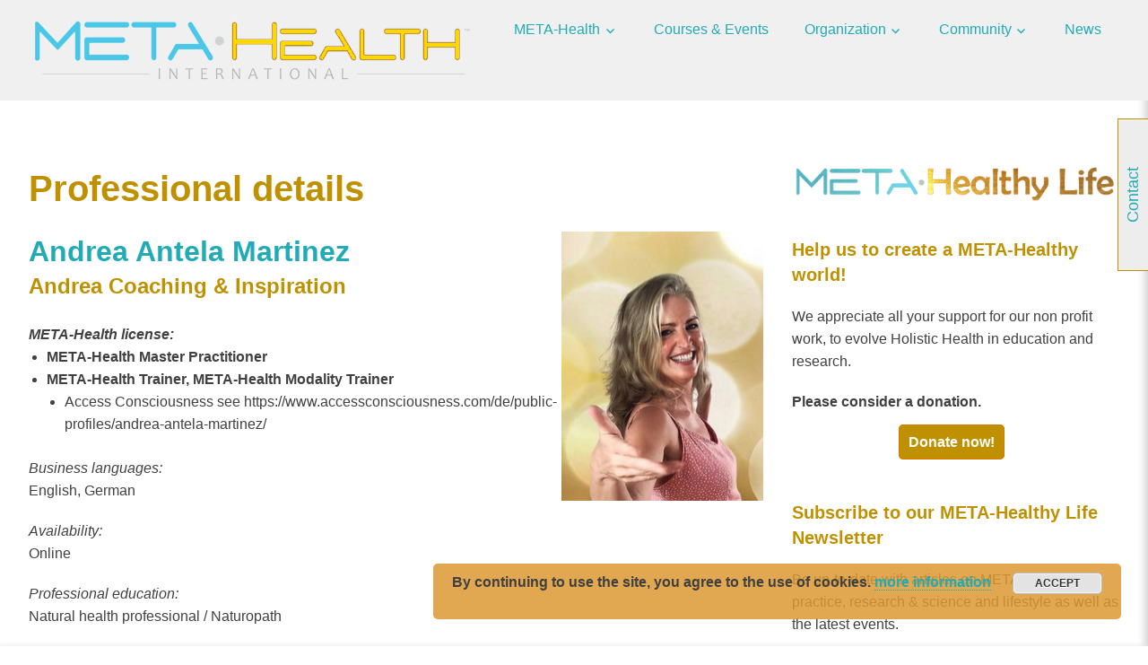

--- FILE ---
content_type: text/html; charset=UTF-8
request_url: https://www.meta-health.info/professionals/andrea-antela/
body_size: 17643
content:
<!DOCTYPE html>
<html lang="en-GB">

<head>
<meta charset="UTF-8">
<meta name="viewport" content="width=device-width, initial-scale=1">
<link rel="profile" href="http://gmpg.org/xfn/11">
<link rel="pingback" href="https://www.meta-health.info/xmlrpc.php">
<link rel="me" href="https://mastodon.social/@metahealth">

<title>Professional details - META-Health</title>

<!-- The SEO Framework by Sybre Waaijer -->
<meta name="robots" content="max-snippet:-1,max-image-preview:large,max-video-preview:-1" />
<link rel="canonical" href="https://www.meta-health.info/meta-health/professional-details/" />
<meta property="og:type" content="website" />
<meta property="og:locale" content="en_GB" />
<meta property="og:site_name" content="META-Health" />
<meta property="og:title" content="Professional details" />
<meta property="og:url" content="https://www.meta-health.info/meta-health/professional-details/" />
<meta property="og:image" content="https://www.meta-health.info/wp-content/uploads/2019/03/MHI_Logo_goldgelb_trans_500x80.png" />
<meta property="og:image:width" content="500" />
<meta property="og:image:height" content="80" />
<meta name="twitter:card" content="summary_large_image" />
<meta name="twitter:title" content="Professional details" />
<meta name="twitter:image" content="https://www.meta-health.info/wp-content/uploads/2019/03/MHI_Logo_goldgelb_trans_500x80.png" />
<script type="application/ld+json">{"@context":"https://schema.org","@graph":[{"@type":"WebSite","@id":"https://www.meta-health.info/#/schema/WebSite","url":"https://www.meta-health.info/","name":"META-Health","inLanguage":"en-GB","potentialAction":{"@type":"SearchAction","target":{"@type":"EntryPoint","urlTemplate":"https://www.meta-health.info/search/{search_term_string}/"},"query-input":"required name=search_term_string"},"publisher":{"@type":"Organization","@id":"https://www.meta-health.info/#/schema/Organization","name":"META-Health","url":"https://www.meta-health.info/","logo":{"@type":"ImageObject","url":"https://www.meta-health.info/wp-content/uploads/2019/03/MHI_Logo_goldgelb_trans_500x80.png","contentUrl":"https://www.meta-health.info/wp-content/uploads/2019/03/MHI_Logo_goldgelb_trans_500x80.png","width":500,"height":80}}},{"@type":"WebPage","@id":"https://www.meta-health.info/meta-health/professional-details/","url":"https://www.meta-health.info/meta-health/professional-details/","name":"Professional details - META-Health","inLanguage":"en-GB","isPartOf":{"@id":"https://www.meta-health.info/#/schema/WebSite"},"breadcrumb":{"@type":"BreadcrumbList","@id":"https://www.meta-health.info/#/schema/BreadcrumbList","itemListElement":[{"@type":"ListItem","position":1,"item":"https://www.meta-health.info/","name":"META-Health"},{"@type":"ListItem","position":2,"item":"https://www.meta-health.info/meta-health/","name":"META-Health"},{"@type":"ListItem","position":3,"name":"Professional details"}]},"potentialAction":{"@type":"ReadAction","target":"https://www.meta-health.info/meta-health/professional-details/"}}]}</script>
<!-- / The SEO Framework by Sybre Waaijer | 12.04ms meta | 3.27ms boot -->

<link rel='dns-prefetch' href='//static.addtoany.com' />
<link rel='dns-prefetch' href='//script.metricode.com' />
<link rel='dns-prefetch' href='//cdnjs.cloudflare.com' />
<link rel="alternate" type="application/rss+xml" title="META-Health &raquo; Feed" href="https://www.meta-health.info/feed/" />
<link rel="alternate" type="application/rss+xml" title="META-Health &raquo; Comments Feed" href="https://www.meta-health.info/comments/feed/" />
<link rel="alternate" title="oEmbed (JSON)" type="application/json+oembed" href="https://www.meta-health.info/wp-json/oembed/1.0/embed?url=https%3A%2F%2Fwww.meta-health.info%2Fmeta-health%2Fprofessional-details%2F" />
<link rel="alternate" title="oEmbed (XML)" type="text/xml+oembed" href="https://www.meta-health.info/wp-json/oembed/1.0/embed?url=https%3A%2F%2Fwww.meta-health.info%2Fmeta-health%2Fprofessional-details%2F&#038;format=xml" />
<style id='wp-img-auto-sizes-contain-inline-css' type='text/css'>
img:is([sizes=auto i],[sizes^="auto," i]){contain-intrinsic-size:3000px 1500px}
/*# sourceURL=wp-img-auto-sizes-contain-inline-css */
</style>
<!-- <link rel='stylesheet' id='gridbox-custom-fonts-css' href='https://www.meta-health.info/wp-content/themes/gridbox/assets/css/custom-fonts.css?ver=20180413' type='text/css' media='all' /> -->
<link rel="stylesheet" type="text/css" href="//www.meta-health.info/wp-content/cache/wpfc-minified/d3mi6qah/6knjz.css" media="all"/>
<style id='wp-emoji-styles-inline-css' type='text/css'>

	img.wp-smiley, img.emoji {
		display: inline !important;
		border: none !important;
		box-shadow: none !important;
		height: 1em !important;
		width: 1em !important;
		margin: 0 0.07em !important;
		vertical-align: -0.1em !important;
		background: none !important;
		padding: 0 !important;
	}
/*# sourceURL=wp-emoji-styles-inline-css */
</style>
<style id='wp-block-library-inline-css' type='text/css'>
:root{--wp-block-synced-color:#7a00df;--wp-block-synced-color--rgb:122,0,223;--wp-bound-block-color:var(--wp-block-synced-color);--wp-editor-canvas-background:#ddd;--wp-admin-theme-color:#007cba;--wp-admin-theme-color--rgb:0,124,186;--wp-admin-theme-color-darker-10:#006ba1;--wp-admin-theme-color-darker-10--rgb:0,107,160.5;--wp-admin-theme-color-darker-20:#005a87;--wp-admin-theme-color-darker-20--rgb:0,90,135;--wp-admin-border-width-focus:2px}@media (min-resolution:192dpi){:root{--wp-admin-border-width-focus:1.5px}}.wp-element-button{cursor:pointer}:root .has-very-light-gray-background-color{background-color:#eee}:root .has-very-dark-gray-background-color{background-color:#313131}:root .has-very-light-gray-color{color:#eee}:root .has-very-dark-gray-color{color:#313131}:root .has-vivid-green-cyan-to-vivid-cyan-blue-gradient-background{background:linear-gradient(135deg,#00d084,#0693e3)}:root .has-purple-crush-gradient-background{background:linear-gradient(135deg,#34e2e4,#4721fb 50%,#ab1dfe)}:root .has-hazy-dawn-gradient-background{background:linear-gradient(135deg,#faaca8,#dad0ec)}:root .has-subdued-olive-gradient-background{background:linear-gradient(135deg,#fafae1,#67a671)}:root .has-atomic-cream-gradient-background{background:linear-gradient(135deg,#fdd79a,#004a59)}:root .has-nightshade-gradient-background{background:linear-gradient(135deg,#330968,#31cdcf)}:root .has-midnight-gradient-background{background:linear-gradient(135deg,#020381,#2874fc)}:root{--wp--preset--font-size--normal:16px;--wp--preset--font-size--huge:42px}.has-regular-font-size{font-size:1em}.has-larger-font-size{font-size:2.625em}.has-normal-font-size{font-size:var(--wp--preset--font-size--normal)}.has-huge-font-size{font-size:var(--wp--preset--font-size--huge)}.has-text-align-center{text-align:center}.has-text-align-left{text-align:left}.has-text-align-right{text-align:right}.has-fit-text{white-space:nowrap!important}#end-resizable-editor-section{display:none}.aligncenter{clear:both}.items-justified-left{justify-content:flex-start}.items-justified-center{justify-content:center}.items-justified-right{justify-content:flex-end}.items-justified-space-between{justify-content:space-between}.screen-reader-text{border:0;clip-path:inset(50%);height:1px;margin:-1px;overflow:hidden;padding:0;position:absolute;width:1px;word-wrap:normal!important}.screen-reader-text:focus{background-color:#ddd;clip-path:none;color:#444;display:block;font-size:1em;height:auto;left:5px;line-height:normal;padding:15px 23px 14px;text-decoration:none;top:5px;width:auto;z-index:100000}html :where(.has-border-color){border-style:solid}html :where([style*=border-top-color]){border-top-style:solid}html :where([style*=border-right-color]){border-right-style:solid}html :where([style*=border-bottom-color]){border-bottom-style:solid}html :where([style*=border-left-color]){border-left-style:solid}html :where([style*=border-width]){border-style:solid}html :where([style*=border-top-width]){border-top-style:solid}html :where([style*=border-right-width]){border-right-style:solid}html :where([style*=border-bottom-width]){border-bottom-style:solid}html :where([style*=border-left-width]){border-left-style:solid}html :where(img[class*=wp-image-]){height:auto;max-width:100%}:where(figure){margin:0 0 1em}html :where(.is-position-sticky){--wp-admin--admin-bar--position-offset:var(--wp-admin--admin-bar--height,0px)}@media screen and (max-width:600px){html :where(.is-position-sticky){--wp-admin--admin-bar--position-offset:0px}}

/*# sourceURL=wp-block-library-inline-css */
</style><style id='global-styles-inline-css' type='text/css'>
:root{--wp--preset--aspect-ratio--square: 1;--wp--preset--aspect-ratio--4-3: 4/3;--wp--preset--aspect-ratio--3-4: 3/4;--wp--preset--aspect-ratio--3-2: 3/2;--wp--preset--aspect-ratio--2-3: 2/3;--wp--preset--aspect-ratio--16-9: 16/9;--wp--preset--aspect-ratio--9-16: 9/16;--wp--preset--color--black: #222222;--wp--preset--color--cyan-bluish-gray: #abb8c3;--wp--preset--color--white: #ffffff;--wp--preset--color--pale-pink: #f78da7;--wp--preset--color--vivid-red: #cf2e2e;--wp--preset--color--luminous-vivid-orange: #ff6900;--wp--preset--color--luminous-vivid-amber: #fcb900;--wp--preset--color--light-green-cyan: #7bdcb5;--wp--preset--color--vivid-green-cyan: #00d084;--wp--preset--color--pale-cyan-blue: #8ed1fc;--wp--preset--color--vivid-cyan-blue: #0693e3;--wp--preset--color--vivid-purple: #9b51e0;--wp--preset--color--primary: #111133;--wp--preset--color--secondary: #4477aa;--wp--preset--color--light-gray: #f0f0f0;--wp--preset--color--dark-gray: #777777;--wp--preset--gradient--vivid-cyan-blue-to-vivid-purple: linear-gradient(135deg,rgb(6,147,227) 0%,rgb(155,81,224) 100%);--wp--preset--gradient--light-green-cyan-to-vivid-green-cyan: linear-gradient(135deg,rgb(122,220,180) 0%,rgb(0,208,130) 100%);--wp--preset--gradient--luminous-vivid-amber-to-luminous-vivid-orange: linear-gradient(135deg,rgb(252,185,0) 0%,rgb(255,105,0) 100%);--wp--preset--gradient--luminous-vivid-orange-to-vivid-red: linear-gradient(135deg,rgb(255,105,0) 0%,rgb(207,46,46) 100%);--wp--preset--gradient--very-light-gray-to-cyan-bluish-gray: linear-gradient(135deg,rgb(238,238,238) 0%,rgb(169,184,195) 100%);--wp--preset--gradient--cool-to-warm-spectrum: linear-gradient(135deg,rgb(74,234,220) 0%,rgb(151,120,209) 20%,rgb(207,42,186) 40%,rgb(238,44,130) 60%,rgb(251,105,98) 80%,rgb(254,248,76) 100%);--wp--preset--gradient--blush-light-purple: linear-gradient(135deg,rgb(255,206,236) 0%,rgb(152,150,240) 100%);--wp--preset--gradient--blush-bordeaux: linear-gradient(135deg,rgb(254,205,165) 0%,rgb(254,45,45) 50%,rgb(107,0,62) 100%);--wp--preset--gradient--luminous-dusk: linear-gradient(135deg,rgb(255,203,112) 0%,rgb(199,81,192) 50%,rgb(65,88,208) 100%);--wp--preset--gradient--pale-ocean: linear-gradient(135deg,rgb(255,245,203) 0%,rgb(182,227,212) 50%,rgb(51,167,181) 100%);--wp--preset--gradient--electric-grass: linear-gradient(135deg,rgb(202,248,128) 0%,rgb(113,206,126) 100%);--wp--preset--gradient--midnight: linear-gradient(135deg,rgb(2,3,129) 0%,rgb(40,116,252) 100%);--wp--preset--font-size--small: 13px;--wp--preset--font-size--medium: 20px;--wp--preset--font-size--large: 36px;--wp--preset--font-size--x-large: 42px;--wp--preset--spacing--20: 0.44rem;--wp--preset--spacing--30: 0.67rem;--wp--preset--spacing--40: 1rem;--wp--preset--spacing--50: 1.5rem;--wp--preset--spacing--60: 2.25rem;--wp--preset--spacing--70: 3.38rem;--wp--preset--spacing--80: 5.06rem;--wp--preset--shadow--natural: 6px 6px 9px rgba(0, 0, 0, 0.2);--wp--preset--shadow--deep: 12px 12px 50px rgba(0, 0, 0, 0.4);--wp--preset--shadow--sharp: 6px 6px 0px rgba(0, 0, 0, 0.2);--wp--preset--shadow--outlined: 6px 6px 0px -3px rgb(255, 255, 255), 6px 6px rgb(0, 0, 0);--wp--preset--shadow--crisp: 6px 6px 0px rgb(0, 0, 0);}:where(.is-layout-flex){gap: 0.5em;}:where(.is-layout-grid){gap: 0.5em;}body .is-layout-flex{display: flex;}.is-layout-flex{flex-wrap: wrap;align-items: center;}.is-layout-flex > :is(*, div){margin: 0;}body .is-layout-grid{display: grid;}.is-layout-grid > :is(*, div){margin: 0;}:where(.wp-block-columns.is-layout-flex){gap: 2em;}:where(.wp-block-columns.is-layout-grid){gap: 2em;}:where(.wp-block-post-template.is-layout-flex){gap: 1.25em;}:where(.wp-block-post-template.is-layout-grid){gap: 1.25em;}.has-black-color{color: var(--wp--preset--color--black) !important;}.has-cyan-bluish-gray-color{color: var(--wp--preset--color--cyan-bluish-gray) !important;}.has-white-color{color: var(--wp--preset--color--white) !important;}.has-pale-pink-color{color: var(--wp--preset--color--pale-pink) !important;}.has-vivid-red-color{color: var(--wp--preset--color--vivid-red) !important;}.has-luminous-vivid-orange-color{color: var(--wp--preset--color--luminous-vivid-orange) !important;}.has-luminous-vivid-amber-color{color: var(--wp--preset--color--luminous-vivid-amber) !important;}.has-light-green-cyan-color{color: var(--wp--preset--color--light-green-cyan) !important;}.has-vivid-green-cyan-color{color: var(--wp--preset--color--vivid-green-cyan) !important;}.has-pale-cyan-blue-color{color: var(--wp--preset--color--pale-cyan-blue) !important;}.has-vivid-cyan-blue-color{color: var(--wp--preset--color--vivid-cyan-blue) !important;}.has-vivid-purple-color{color: var(--wp--preset--color--vivid-purple) !important;}.has-black-background-color{background-color: var(--wp--preset--color--black) !important;}.has-cyan-bluish-gray-background-color{background-color: var(--wp--preset--color--cyan-bluish-gray) !important;}.has-white-background-color{background-color: var(--wp--preset--color--white) !important;}.has-pale-pink-background-color{background-color: var(--wp--preset--color--pale-pink) !important;}.has-vivid-red-background-color{background-color: var(--wp--preset--color--vivid-red) !important;}.has-luminous-vivid-orange-background-color{background-color: var(--wp--preset--color--luminous-vivid-orange) !important;}.has-luminous-vivid-amber-background-color{background-color: var(--wp--preset--color--luminous-vivid-amber) !important;}.has-light-green-cyan-background-color{background-color: var(--wp--preset--color--light-green-cyan) !important;}.has-vivid-green-cyan-background-color{background-color: var(--wp--preset--color--vivid-green-cyan) !important;}.has-pale-cyan-blue-background-color{background-color: var(--wp--preset--color--pale-cyan-blue) !important;}.has-vivid-cyan-blue-background-color{background-color: var(--wp--preset--color--vivid-cyan-blue) !important;}.has-vivid-purple-background-color{background-color: var(--wp--preset--color--vivid-purple) !important;}.has-black-border-color{border-color: var(--wp--preset--color--black) !important;}.has-cyan-bluish-gray-border-color{border-color: var(--wp--preset--color--cyan-bluish-gray) !important;}.has-white-border-color{border-color: var(--wp--preset--color--white) !important;}.has-pale-pink-border-color{border-color: var(--wp--preset--color--pale-pink) !important;}.has-vivid-red-border-color{border-color: var(--wp--preset--color--vivid-red) !important;}.has-luminous-vivid-orange-border-color{border-color: var(--wp--preset--color--luminous-vivid-orange) !important;}.has-luminous-vivid-amber-border-color{border-color: var(--wp--preset--color--luminous-vivid-amber) !important;}.has-light-green-cyan-border-color{border-color: var(--wp--preset--color--light-green-cyan) !important;}.has-vivid-green-cyan-border-color{border-color: var(--wp--preset--color--vivid-green-cyan) !important;}.has-pale-cyan-blue-border-color{border-color: var(--wp--preset--color--pale-cyan-blue) !important;}.has-vivid-cyan-blue-border-color{border-color: var(--wp--preset--color--vivid-cyan-blue) !important;}.has-vivid-purple-border-color{border-color: var(--wp--preset--color--vivid-purple) !important;}.has-vivid-cyan-blue-to-vivid-purple-gradient-background{background: var(--wp--preset--gradient--vivid-cyan-blue-to-vivid-purple) !important;}.has-light-green-cyan-to-vivid-green-cyan-gradient-background{background: var(--wp--preset--gradient--light-green-cyan-to-vivid-green-cyan) !important;}.has-luminous-vivid-amber-to-luminous-vivid-orange-gradient-background{background: var(--wp--preset--gradient--luminous-vivid-amber-to-luminous-vivid-orange) !important;}.has-luminous-vivid-orange-to-vivid-red-gradient-background{background: var(--wp--preset--gradient--luminous-vivid-orange-to-vivid-red) !important;}.has-very-light-gray-to-cyan-bluish-gray-gradient-background{background: var(--wp--preset--gradient--very-light-gray-to-cyan-bluish-gray) !important;}.has-cool-to-warm-spectrum-gradient-background{background: var(--wp--preset--gradient--cool-to-warm-spectrum) !important;}.has-blush-light-purple-gradient-background{background: var(--wp--preset--gradient--blush-light-purple) !important;}.has-blush-bordeaux-gradient-background{background: var(--wp--preset--gradient--blush-bordeaux) !important;}.has-luminous-dusk-gradient-background{background: var(--wp--preset--gradient--luminous-dusk) !important;}.has-pale-ocean-gradient-background{background: var(--wp--preset--gradient--pale-ocean) !important;}.has-electric-grass-gradient-background{background: var(--wp--preset--gradient--electric-grass) !important;}.has-midnight-gradient-background{background: var(--wp--preset--gradient--midnight) !important;}.has-small-font-size{font-size: var(--wp--preset--font-size--small) !important;}.has-medium-font-size{font-size: var(--wp--preset--font-size--medium) !important;}.has-large-font-size{font-size: var(--wp--preset--font-size--large) !important;}.has-x-large-font-size{font-size: var(--wp--preset--font-size--x-large) !important;}
/*# sourceURL=global-styles-inline-css */
</style>

<style id='classic-theme-styles-inline-css' type='text/css'>
/*! This file is auto-generated */
.wp-block-button__link{color:#fff;background-color:#32373c;border-radius:9999px;box-shadow:none;text-decoration:none;padding:calc(.667em + 2px) calc(1.333em + 2px);font-size:1.125em}.wp-block-file__button{background:#32373c;color:#fff;text-decoration:none}
/*# sourceURL=/wp-includes/css/classic-themes.min.css */
</style>
<!-- <link rel='stylesheet' id='contact-form-7-css' href='https://www.meta-health.info/wp-content/plugins/contact-form-7/includes/css/styles.css?ver=6.1.4' type='text/css' media='all' /> -->
<!-- <link rel='stylesheet' id='ditty-news-ticker-font-css' href='https://www.meta-health.info/wp-content/plugins/ditty-news-ticker/legacy/inc/static/libs/fontastic/styles.css?ver=3.1.60' type='text/css' media='all' /> -->
<!-- <link rel='stylesheet' id='ditty-news-ticker-css' href='https://www.meta-health.info/wp-content/plugins/ditty-news-ticker/legacy/inc/static/css/style.css?ver=3.1.60' type='text/css' media='all' /> -->
<!-- <link rel='stylesheet' id='ditty-displays-css' href='https://www.meta-health.info/wp-content/plugins/ditty-news-ticker/assets/build/dittyDisplays.css?ver=3.1.60' type='text/css' media='all' /> -->
<!-- <link rel='stylesheet' id='cf7optin-style-css' href='https://www.meta-health.info/wp-content/plugins/double-opt-in-for-cf7/inc/css/cf7optin.css?ver=1.0' type='text/css' media='all' /> -->
<!-- <link rel='stylesheet' id='gdc-css' href='https://www.meta-health.info/wp-content/plugins/grid-shortcodes/css/gdc_custom_style.css?ver=36276a3b3f4532dd36a7ba719a1be5e0' type='text/css' media='all' /> -->
<!-- <link rel='stylesheet' id='quiz-maker-css' href='https://www.meta-health.info/wp-content/plugins/quiz-maker/public/css/quiz-maker-public.css?ver=8.7.2' type='text/css' media='all' /> -->
<!-- <link rel='stylesheet' id='vsel-styles-css' href='https://www.meta-health.info/wp-content/plugins/very-simple-event-list/css/vsel-style.min.css?ver=36276a3b3f4532dd36a7ba719a1be5e0' type='text/css' media='all' /> -->
<link rel="stylesheet" type="text/css" href="//www.meta-health.info/wp-content/cache/wpfc-minified/8jnnn9rf/9mjzl.css" media="all"/>
<link rel='stylesheet' id='font-awesome-icons-css' href='https://cdnjs.cloudflare.com/ajax/libs/font-awesome/6.1.1/css/all.min.css?ver=36276a3b3f4532dd36a7ba719a1be5e0' type='text/css' media='all' />
<!-- <link rel='stylesheet' id='wpc-spectrum-css-css' href='https://www.meta-health.info/wp-content/plugins/wp-courses/init/../css/spectrum.min.css?ver=36276a3b3f4532dd36a7ba719a1be5e0' type='text/css' media='all' /> -->
<!-- <link rel='stylesheet' id='wpc-style-ajax-css' href='https://www.meta-health.info/wp-content/plugins/wp-courses/init/../css/style.css?ver=1.1' type='text/css' media='all' /> -->
<!-- <link rel='stylesheet' id='bx-slider-css' href='https://www.meta-health.info/wp-content/plugins/wp-courses/init/../css/jquery.bxslider.css?ver=36276a3b3f4532dd36a7ba719a1be5e0' type='text/css' media='all' /> -->
<!-- <link rel='stylesheet' id='wpc-spinners-css' href='https://www.meta-health.info/wp-content/plugins/wp-courses/init/../css/spinners.css?ver=36276a3b3f4532dd36a7ba719a1be5e0' type='text/css' media='all' /> -->
<!-- <link rel='stylesheet' id='chld_thm_cfg_parent-css' href='https://www.meta-health.info/wp-content/themes/gridbox/style.css?ver=36276a3b3f4532dd36a7ba719a1be5e0' type='text/css' media='all' /> -->
<!-- <link rel='stylesheet' id='gridbox-stylesheet-css' href='https://www.meta-health.info/wp-content/themes/gridbox-child/style.css?ver=1.4.2.1511391441' type='text/css' media='all' /> -->
<link rel="stylesheet" type="text/css" href="//www.meta-health.info/wp-content/cache/wpfc-minified/2fnnzbc7/6knjz.css" media="all"/>
<style id='gridbox-stylesheet-inline-css' type='text/css'>
.site-title, .site-description { position: absolute; clip: rect(1px, 1px, 1px, 1px); width: 1px; height: 1px; overflow: hidden; }
/*# sourceURL=gridbox-stylesheet-inline-css */
</style>
<!-- <link rel='stylesheet' id='gridbox-safari-flexbox-fixes-css' href='https://www.meta-health.info/wp-content/themes/gridbox/assets/css/safari-flexbox-fixes.css?ver=20200420' type='text/css' media='all' /> -->
<!-- <link rel='stylesheet' id='genericons-css' href='https://www.meta-health.info/wp-content/themes/gridbox/assets/genericons/genericons.css?ver=3.4.1' type='text/css' media='all' /> -->
<!-- <link rel='stylesheet' id='addtoany-css' href='https://www.meta-health.info/wp-content/plugins/add-to-any/addtoany.min.css?ver=1.16' type='text/css' media='all' /> -->
<link rel="stylesheet" type="text/css" href="//www.meta-health.info/wp-content/cache/wpfc-minified/mbfe48m7/6m64z.css" media="all"/>
<style id='addtoany-inline-css' type='text/css'>
@media screen and (max-width:980px){
.a2a_floating_style.a2a_vertical_style{display:none;}
}
/*# sourceURL=addtoany-inline-css */
</style>
<!-- <link rel='stylesheet' id='dashicons-css' href='https://www.meta-health.info/wp-includes/css/dashicons.min.css?ver=36276a3b3f4532dd36a7ba719a1be5e0' type='text/css' media='all' /> -->
<!-- <link rel='stylesheet' id='pdb-frontend-css' href='https://www.meta-health.info/wp-content/plugins/participants-database/css/participants-database.min.css?ver=1.8.3' type='text/css' media='all' /> -->
<link rel="stylesheet" type="text/css" href="//www.meta-health.info/wp-content/cache/wpfc-minified/6w5jmpiz/6m6fi.css" media="all"/>
<style id='pdb-frontend-inline-css' type='text/css'>

.image-field-wrap img {
   height:3em;
   max-width: inherit;
}
.pdb-list .image-field-wrap img {
   height:50px;
   max-width: inherit;
}
:root {
   --PDb-pagination-border-color: rgba(204, 204, 204, 1); 
   --PDb-pagination-hover-color: #CCC; 
   --PDb-pagination-bg: #FAFAFA; 
   --PDb-pagination-current-bg: rgba(204, 204, 204, 1); 
   --PDb-pagination-current-color: #FFF; 
   --PDb-pagination-disabled-bg: #F3F3F3; 
   --PDb-pagination-disabled-color: #777; 
   --PDb-message-bg: #FFF; 
   --PDb-message-shadow: 0 1px 1px 0 rgba(0, 0, 0, 0.1); 
   --PDb-flex-row-bg: rgba(0,0,0,0.05); 
}

/*# sourceURL=pdb-frontend-inline-css */
</style>
<!-- <link rel='stylesheet' id='custom_plugin_css-css' href='https://www.meta-health.info/wp-content/plugins/participants-database/css/PDb-custom.css?ver=17.4' type='text/css' media='all' /> -->
<link rel="stylesheet" type="text/css" href="//www.meta-health.info/wp-content/cache/wpfc-minified/k9a1v7vg/6l5gz.css" media="all"/>
<!-- <link rel='stylesheet' id='custom_plugin_print_css-css' href='https://www.meta-health.info/wp-content/plugins/participants-database/css/PDb-custom-print.css?ver=17.4' type='text/css' media='print' /> -->
<link rel="stylesheet" type="text/css" href="//www.meta-health.info/wp-content/cache/wpfc-minified/de6t1qkj/6l5gz.css" media="print"/>
<script type="text/javascript" src="https://www.meta-health.info/wp-includes/js/jquery/jquery.min.js?ver=3.7.1" id="jquery-core-js"></script>
<script type="text/javascript" src="https://www.meta-health.info/wp-includes/js/jquery/jquery-migrate.min.js?ver=3.4.1" id="jquery-migrate-js"></script>
<script type="text/javascript" id="addtoany-core-js-before">
/* <![CDATA[ */
window.a2a_config=window.a2a_config||{};a2a_config.callbacks=[];a2a_config.overlays=[];a2a_config.templates={};a2a_localize = {
	Share: "Share",
	Save: "Save",
	Subscribe: "Subscribe",
	Email: "Email",
	Bookmark: "Bookmark",
	ShowAll: "Show All",
	ShowLess: "Show less",
	FindServices: "Find service(s)",
	FindAnyServiceToAddTo: "Instantly find any service to add to",
	PoweredBy: "Powered by",
	ShareViaEmail: "Share via email",
	SubscribeViaEmail: "Subscribe via email",
	BookmarkInYourBrowser: "Bookmark in your browser",
	BookmarkInstructions: "Press Ctrl+D or \u2318+D to bookmark this page",
	AddToYourFavorites: "Add to your favourites",
	SendFromWebOrProgram: "Send from any email address or email program",
	EmailProgram: "Email program",
	More: "More&#8230;",
	ThanksForSharing: "Thanks for sharing!",
	ThanksForFollowing: "Thanks for following!"
};


//# sourceURL=addtoany-core-js-before
/* ]]> */
</script>
<script type="text/javascript" defer src="https://static.addtoany.com/menu/page.js" id="addtoany-core-js"></script>
<script type="text/javascript" defer src="https://www.meta-health.info/wp-content/plugins/add-to-any/addtoany.min.js?ver=1.1" id="addtoany-jquery-js"></script>
<script type="text/javascript" id="cf7optin-js-js-extra">
/* <![CDATA[ */
var cf7optinWarning = {"DefaultlWarning":"Attention! Invalid data in the field above!","SecondEmailWarning":"Attention! This email address is different than the address entered above. Check both fields for valid email.","FirstEmailWarning":"Attention! Email address is different than confirmation address entered below. Check both fields for valid email.","NotEmailWarning":"Attention! Invalid email address!"};
//# sourceURL=cf7optin-js-js-extra
/* ]]> */
</script>
<script type="text/javascript" src="https://www.meta-health.info/wp-content/plugins/double-opt-in-for-cf7/inc/js/cf7optin.js?ver=1.0" id="cf7optin-js-js"></script>
<script type="text/javascript" src="https://www.meta-health.info/wp-content/plugins/wp-courses/init/../js/jquery.bxslider.min.js" id="bx-slider-js"></script>
<script type="text/javascript" id="wpc-script-js-extra">
/* <![CDATA[ */
var WPCTranslations = {"completed":"Completed","notCompleted":"Mark Completed","emptyTable":"No data available in table","infoEmpty":"There are 0 entries","infoFiltered":"Filtered from a total entry count of","lengthMenu":"Entries","loadingRecords":"Loading...","processing":"Processing...","search":"Search","zeroRecords":"No matching records found","first":"First","last":"Last","next":"Next","previous":"Previous","sortAscending":"activate to sort column ascending","sortDescending":"activate to sort column descending"};
var WPCBadgesTranslations = {"lesson":"lesson","lessons":"lessons","module":"module","modules":"modules","course":"course","courses":"courses","quiz":"quiz","quizzes":"quizzes","view":"view","complete":"complete","score":"score","any":"any","in":"in","of":"of","on":"on","or":"or","requirements":"Requirements","onAnyQuiz":"on any quiz","uniqueQuizzes":"unique quizzes"};
var WPCQuizTranslations = {"question":"Question","yourAnswer":"Your Answer","addAnswer":"Add Answer","answers":"Answers","correctAnswer":"Correct Answer","selectAnswer":"Please select an answer for question","youScored":"You Scored","twoAnswers":"You must have at least 2 possible answers","twelveAnswers":"No more than 12 possible answers per question are allowed","quizSaved":"Quiz Successfully Saved","attemptsRemaining":"Attempts Remaining","noAttemptsRemaining":"You have no attempts remaining.","startQuiz":"Start Quiz","restartQuiz":"Restart Quiz","submitQuiz":"Submit Quiz","nextQuestion":"Next Question","prevQuestion":"Prev Question","backToQuiz":"Back to Quiz","continue":"Continue","emptyAnswers":"You haven't filled in every answer.  Are you sure you want to submit this quiz?","areYouSure":"Are you sure you'd like to submit this quiz?  You cannot undo this action.","answerAllQuestions":"You must answer every question before submitting this quiz.","back":"Back","quizResults":"Quiz Results"};
//# sourceURL=wpc-script-js-extra
/* ]]> */
</script>
<script type="text/javascript" src="https://www.meta-health.info/wp-content/plugins/wp-courses/init/../js/wpc-js.js" id="wpc-script-js"></script>
<script type="text/javascript" id="wpc-ui-js-extra">
/* <![CDATA[ */
var wpc_ajax = {"url":"https://www.meta-health.info/wp-admin/admin-ajax.php","nonce":"8b282e347f"};
//# sourceURL=wpc-ui-js-extra
/* ]]> */
</script>
<script type="text/javascript" src="https://www.meta-health.info/wp-content/plugins/wp-courses/init/../js/ui.js" id="wpc-ui-js"></script>
<script type="text/javascript" id="wpc-quizzes-js-extra">
/* <![CDATA[ */
var wpc_ajax = {"url":"https://www.meta-health.info/wp-admin/admin-ajax.php","nonce":"8b282e347f"};
var WPCQuizTranslations = {"question":"Question","yourAnswer":"Your Answer","addAnswer":"Add Answer","answers":"Answers","correctAnswer":"Correct Answer","selectAnswer":"Please select an answer for question","youScored":"You Scored","twoAnswers":"You must have at least 2 possible answers","twelveAnswers":"No more than 12 possible answers per question are allowed","quizSaved":"Quiz Successfully Saved","attemptsRemaining":"Attempts Remaining","noAttemptsRemaining":"You have no attempts remaining.","startQuiz":"Start Quiz","restartQuiz":"Restart Quiz","submitQuiz":"Submit Quiz","nextQuestion":"Next Question","prevQuestion":"Prev Question","backToQuiz":"Back to Quiz","continue":"Continue","emptyAnswers":"You haven't filled in every answer.  Are you sure you want to submit this quiz?","areYouSure":"Are you sure you'd like to submit this quiz?  You cannot undo this action.","answerAllQuestions":"You must answer every question before submitting this quiz.","back":"Back","quizResults":"Quiz Results"};
//# sourceURL=wpc-quizzes-js-extra
/* ]]> */
</script>
<script type="text/javascript" src="https://www.meta-health.info/wp-content/plugins/wp-courses/init/../js/quizzes.js" id="wpc-quizzes-js"></script>
<script type="text/javascript" src="https://www.meta-health.info/wp-content/themes/gridbox/assets/js/navigation.js?ver=20170127" id="gridbox-jquery-navigation-js"></script>
<script type="text/javascript" src="https://www.meta-health.info/wp-content/plugins/participants-database/js/shortcodes.min.js?ver=1.2" id="pdb-shortcode-js"></script>
<script type="text/javascript" src="https://www.meta-health.info/wp-content/plugins/participants-database/js/otherselect.min.js?ver=0.6" id="pdb-otherselect-js"></script>
<link rel="EditURI" type="application/rsd+xml" title="RSD" href="https://www.meta-health.info/xmlrpc.php?rsd" />
<script type="text/javascript">
(function(url){
	if(/(?:Chrome\/26\.0\.1410\.63 Safari\/537\.31|WordfenceTestMonBot)/.test(navigator.userAgent)){ return; }
	var addEvent = function(evt, handler) {
		if (window.addEventListener) {
			document.addEventListener(evt, handler, false);
		} else if (window.attachEvent) {
			document.attachEvent('on' + evt, handler);
		}
	};
	var removeEvent = function(evt, handler) {
		if (window.removeEventListener) {
			document.removeEventListener(evt, handler, false);
		} else if (window.detachEvent) {
			document.detachEvent('on' + evt, handler);
		}
	};
	var evts = 'contextmenu dblclick drag dragend dragenter dragleave dragover dragstart drop keydown keypress keyup mousedown mousemove mouseout mouseover mouseup mousewheel scroll'.split(' ');
	var logHuman = function() {
		if (window.wfLogHumanRan) { return; }
		window.wfLogHumanRan = true;
		var wfscr = document.createElement('script');
		wfscr.type = 'text/javascript';
		wfscr.async = true;
		wfscr.src = url + '&r=' + Math.random();
		(document.getElementsByTagName('head')[0]||document.getElementsByTagName('body')[0]).appendChild(wfscr);
		for (var i = 0; i < evts.length; i++) {
			removeEvent(evts[i], logHuman);
		}
	};
	for (var i = 0; i < evts.length; i++) {
		addEvent(evts[i], logHuman);
	}
})('//www.meta-health.info/?wordfence_lh=1&hid=74D237B0A25320B2AF6561A1696DC31D');
</script><style>.wpc-h1 {
	    	font-size:  !important;
	    }.wpc-h2 {
	    	font-size:  !important;
	    }.wpc-h3 {
	    	font-size:  !important;
	    }.wpc-main {
	    	width: 100% !important;
	    	max-width: 1300px !important;
	    	padding-top: 0 !important;
	    	padding-bottom: 0 !important;
	    	padding-left: 0 !important;
	    	padding-right: 0 !important;
	    	margin-top: 0 !important;
	    	margin-bottom: 0 !important;
	    }:root {
			--wpcbg: #ffffff;
			--green: #3adfa9;
			--blue: #019ee5;
			--tool: #4f646d;
			--sele: #afafaf;
			--link: #3adfa9;
			--stand: #4f646d;
	    }</style><script type="text/javascript">
           var ajaxurl = "https://www.meta-health.info/wp-admin/admin-ajax.php";
         </script>		<style type="text/css" id="wp-custom-css">
			#masthead {
    position: fixed;
    margin-top: -150px !important;
    width: 100%;
    z-index: 999900;
}
#content {
	margin-top: 150px !important;
}
blockquote {
    font-family: 'Open Sans', sans-serif !important;
    color: #404040 !important;
    font-size: 1.0em !important;
}

.vsel-meta-link a {
    background-color: #bf9000 !important;
    border: 1px solid #df7401 !important;
    border-radius: 5px !important;
    color: #ffffff !important;
    margin: 10px 10px 0 0 !important;
    padding: 10px 10px 10px 10px !important;
    text-transform: none;
}

.vsel-meta-date {
	margin: 0 !important;
padding: 0 !important;
}

.vsel-meta-location {
	margin: 0 0 20px 0 !important;
padding: 0 !important;
}

.vsel-image {
	width: 120px !important;
	height: 120px !important;
	margin: 0 !important;
	padding: 0 !important;
	border-radius: 5px !important;
}

.vsel-content {
	padding: 10px !important;
}

.meta-modality {
   border-style: double !important;
   border-color: #bf9000 !important;
   border-radius: 5px !important;
	margin: 10px;
}

.meta-basic {
   border-style: double !important;
   border-color: #21aab7 !important;
   border-radius: 5px !important;
	margin: 10px;
}

.meta-basic h3 {
   color: #21aab7 !important;
}

.meta-basic .vsel-meta-link a {
   background-color: #21aab7 !important;
	border-color: #000080 !important;
}

.meta-pro {
   border-style: double !important;
   border-color: #21aab7 !important;
   border-radius: 5px !important;
	margin: 10px;
}

.meta-pro h3 {
   color: #21aab7 !important;
}

.meta-pro .vsel-meta-link a {
   background-color: #21aab7 !important;
		border-color: #000080 !important;
}

.vsel-meta-link a {
	font-weight: bold !important;
}

.vsel-meta-location {
	margin-bottom: 20px !important;
}

a.button {
	font-weight: bold !important;
}		</style>
		<!-- <link rel='stylesheet' id='basecss-css' href='https://www.meta-health.info/wp-content/plugins/eu-cookie-law/css/style.css?ver=36276a3b3f4532dd36a7ba719a1be5e0' type='text/css' media='all' /> -->
<link rel="stylesheet" type="text/css" href="//www.meta-health.info/wp-content/cache/wpfc-minified/12xrftad/6knjz.css" media="all"/>
<style id='wpcf7-69677ed1cf256-inline-inline-css' type='text/css'>
#wpcf7-69677ed1cf256-wrapper {display:none !important; visibility:hidden !important;}
/*# sourceURL=wpcf7-69677ed1cf256-inline-inline-css */
</style>
</head>

<body class="wp-singular page-template-default page page-id-1667 page-child parent-pageid-16 wp-custom-logo wp-embed-responsive wp-theme-gridbox wp-child-theme-gridbox-child has-dashicons participants-database-shortcode pdb_single-shortcode post-layout-three-columns post-layout-columns">

	<div id="page" class="hfeed site">

		<a class="skip-link screen-reader-text" href="#content">Skip to content</a>

		
		<header id="masthead" class="site-header clearfix" role="banner">

			<div class="header-main container clearfix">

				<div id="logo" class="site-branding clearfix">

					<a href="https://www.meta-health.info/" class="custom-logo-link" rel="home"><img width="500" height="80" src="https://www.meta-health.info/wp-content/uploads/2019/03/MHI_Logo_goldgelb_trans_500x80.png" class="custom-logo" alt="META-Health" decoding="async" srcset="https://www.meta-health.info/wp-content/uploads/2019/03/MHI_Logo_goldgelb_trans_500x80.png 500w, https://www.meta-health.info/wp-content/uploads/2019/03/MHI_Logo_goldgelb_trans_500x80-300x48.png 300w" sizes="(max-width: 500px) 100vw, 500px" /></a>					
			<p class="site-title"><a href="https://www.meta-health.info/" rel="home">META-Health</a></p>

							
				</div><!-- .site-branding -->

				<nav id="main-navigation" class="primary-navigation navigation clearfix" role="navigation">
					<ul id="menu-main-menu" class="main-navigation-menu"><li id="menu-item-24" class="menu-item menu-item-type-post_type menu-item-object-page current-page-ancestor menu-item-has-children menu-item-24"><a href="https://www.meta-health.info/meta-health/">META-Health</a>
<ul class="sub-menu">
	<li id="menu-item-88" class="menu-item menu-item-type-post_type menu-item-object-page menu-item-has-children menu-item-88"><a href="https://www.meta-health.info/meta-health/basic-principles/">Basic principles</a>
	<ul class="sub-menu">
		<li id="menu-item-2744" class="menu-item menu-item-type-post_type menu-item-object-page menu-item-2744"><a href="https://www.meta-health.info/meta-health/science-and-references/">Science and References</a></li>
	</ul>
</li>
	<li id="menu-item-1700" class="menu-item menu-item-type-post_type menu-item-object-page menu-item-1700"><a href="https://www.meta-health.info/meta-health/find-help/">Find a META-Health Practitioner</a></li>
	<li id="menu-item-1703" class="menu-item menu-item-type-post_type menu-item-object-page menu-item-1703"><a href="https://www.meta-health.info/meta-health/courses-events/find-a-meta-health-presenter/">Find a META-Health Presenter</a></li>
	<li id="menu-item-101" class="menu-item menu-item-type-post_type menu-item-object-page menu-item-101"><a href="https://www.meta-health.info/meta-health/learn-meta-health/">Learn META-Health</a></li>
	<li id="menu-item-38215" class="menu-item menu-item-type-post_type menu-item-object-page menu-item-38215"><a href="https://www.meta-health.info/meta-health/feedback/">Feedback</a></li>
</ul>
</li>
<li id="menu-item-479" class="menu-item menu-item-type-post_type menu-item-object-page menu-item-479"><a href="https://www.meta-health.info/meta-health/courses-events/">Courses &#038; Events</a></li>
<li id="menu-item-23" class="menu-item menu-item-type-post_type menu-item-object-page menu-item-has-children menu-item-23"><a href="https://www.meta-health.info/organization/">Organization</a>
<ul class="sub-menu">
	<li id="menu-item-1893" class="menu-item menu-item-type-post_type menu-item-object-page menu-item-has-children menu-item-1893"><a href="https://www.meta-health.info/organization/membership/">Membership</a>
	<ul class="sub-menu">
		<li id="menu-item-2766" class="menu-item menu-item-type-post_type menu-item-object-page menu-item-2766"><a href="https://www.meta-health.info/organization/membership/sign-up/">META-Health member sign up</a></li>
		<li id="menu-item-2768" class="menu-item menu-item-type-post_type menu-item-object-page menu-item-2768"><a href="https://www.meta-health.info/organization/membership/request-your-profile-link/">Request your profile link</a></li>
	</ul>
</li>
	<li id="menu-item-1265" class="menu-item menu-item-type-post_type menu-item-object-page menu-item-has-children menu-item-1265"><a href="https://www.meta-health.info/organization/community-owned/">Community owned</a>
	<ul class="sub-menu">
		<li id="menu-item-1266" class="menu-item menu-item-type-post_type menu-item-object-page menu-item-1266"><a href="https://www.meta-health.info/organization/community-owned/mhi-shares-frequently-asked-questions/">MHI shares – Frequently Asked Questions</a></li>
	</ul>
</li>
	<li id="menu-item-71" class="menu-item menu-item-type-post_type menu-item-object-page menu-item-71"><a href="https://www.meta-health.info/organization/structure/">Structure</a></li>
</ul>
</li>
<li id="menu-item-483" class="menu-item menu-item-type-post_type menu-item-object-page menu-item-has-children menu-item-483"><a href="https://www.meta-health.info/community/">Community</a>
<ul class="sub-menu">
	<li id="menu-item-357" class="menu-item menu-item-type-custom menu-item-object-custom menu-item-357"><a target="_blank" href="https://meta-healthy.life">Ezine META-Healthy Life</a></li>
	<li id="menu-item-484" class="menu-item menu-item-type-custom menu-item-object-custom menu-item-484"><a target="_blank" href="https://www.meta-health.net">Members&#8217; Portal</a></li>
	<li id="menu-item-485" class="menu-item menu-item-type-custom menu-item-object-custom menu-item-485"><a target="_blank" href="https://www.facebook.com/groups/metahealth/">Open Facebook group</a></li>
</ul>
</li>
<li id="menu-item-2750" class="menu-item menu-item-type-post_type menu-item-object-page menu-item-2750"><a href="https://www.meta-health.info/news/">News</a></li>
</ul>				</nav><!-- #main-navigation -->

			</div><!-- .header-main -->

		</header><!-- #masthead -->

		
		
		<div id="content" class="site-content container clearfix">

	<section id="primary" class="content-single content-area">
		<main id="main" class="site-main" role="main">
				
		
<article id="post-1667" class="post-1667 page type-page status-publish hentry">
<!--

	-->

	<header class="entry-header">

		<h1 class="page-title">Professional details</h1>
	</header><!-- .entry-header -->

	<div class="entry-content clearfix">

		<p><!-- 

<div style="background: #FACC2E">[ditty_news_ticker id="10488"]</div>

 --></p>

<div class="wrap pdb-single pdb-instance-2 pdb-scroll-to-error">
      <div class="business-photo" style="float:right;">
      <span class="image-field-wrap basename pdb-image image-field-wrap  display-mode-image"><img decoding="async" src="https://www.meta-health.info/wp-content/uploads/participants-database/andrea_antela_225x300_1.jpg" /></span>    </div>
    <div class="business-info one-half">
    <h2 class="business-title">
      Andrea Antela Martinez    </h2>

        <h3 class="business-title">
      Andrea Coaching &amp; Inspiration    </h3>
    
    <br />

    <strong><em>META-Health license:</em></strong>
    <ul>
      <li><strong>META-Health Master Practitioner</strong></li>

            <li><strong>META-Health Trainer, META-Health Modality Trainer</strong></li>
        		<ul>
		<li>Access Consciousness see https://www.accessconsciousness.com/de/public-profiles/andrea-antela-martinez/</li>
		</ul>
                  </ul>

    <p><em>Business languages:</em><br />
    English, German</p> 

    <p><em>Availability:</em><br />
    Online</p>

        <p><em>Professional education:</em><br />
    Natural health professional / Naturopath</p>
     

     

        <p><em>Methods:</em><br />
    TRE, Family / systemic constellation, PSYCH-K, Access Consciousness</p>
     
       
        <p><em><strong>Website:</strong></em><br />
    <strong><a href="http://andrea-antela.com">andrea-antela.com</a></strong>
    
 
  </div>

</div>
<div class="addtoany_share_save_container addtoany_content addtoany_content_bottom"><div class="addtoany_header">Share content:</div><div class="a2a_kit a2a_kit_size_32 addtoany_list" data-a2a-url="https://www.meta-health.info/meta-health/professional-details/" data-a2a-title="Professional details"><a class="a2a_button_copy_link" href="https://www.addtoany.com/add_to/copy_link?linkurl=https%3A%2F%2Fwww.meta-health.info%2Fmeta-health%2Fprofessional-details%2F&amp;linkname=Professional%20details" title="Copy Link" rel="nofollow noopener" target="_blank"></a><a class="a2a_button_email" href="https://www.addtoany.com/add_to/email?linkurl=https%3A%2F%2Fwww.meta-health.info%2Fmeta-health%2Fprofessional-details%2F&amp;linkname=Professional%20details" title="Email" rel="nofollow noopener" target="_blank"></a><a class="a2a_button_linkedin" href="https://www.addtoany.com/add_to/linkedin?linkurl=https%3A%2F%2Fwww.meta-health.info%2Fmeta-health%2Fprofessional-details%2F&amp;linkname=Professional%20details" title="LinkedIn" rel="nofollow noopener" target="_blank"></a><a class="a2a_button_xing" href="https://www.addtoany.com/add_to/xing?linkurl=https%3A%2F%2Fwww.meta-health.info%2Fmeta-health%2Fprofessional-details%2F&amp;linkname=Professional%20details" title="XING" rel="nofollow noopener" target="_blank"></a><a class="a2a_button_telegram" href="https://www.addtoany.com/add_to/telegram?linkurl=https%3A%2F%2Fwww.meta-health.info%2Fmeta-health%2Fprofessional-details%2F&amp;linkname=Professional%20details" title="Telegram" rel="nofollow noopener" target="_blank"></a><a class="a2a_button_facebook" href="https://www.addtoany.com/add_to/facebook?linkurl=https%3A%2F%2Fwww.meta-health.info%2Fmeta-health%2Fprofessional-details%2F&amp;linkname=Professional%20details" title="Facebook" rel="nofollow noopener" target="_blank"></a><a class="a2a_button_bluesky" href="https://www.addtoany.com/add_to/bluesky?linkurl=https%3A%2F%2Fwww.meta-health.info%2Fmeta-health%2Fprofessional-details%2F&amp;linkname=Professional%20details" title="Bluesky" rel="nofollow noopener" target="_blank"></a><a class="a2a_button_mastodon" href="https://www.addtoany.com/add_to/mastodon?linkurl=https%3A%2F%2Fwww.meta-health.info%2Fmeta-health%2Fprofessional-details%2F&amp;linkname=Professional%20details" title="Mastodon" rel="nofollow noopener" target="_blank"></a><a class="a2a_button_x" href="https://www.addtoany.com/add_to/x?linkurl=https%3A%2F%2Fwww.meta-health.info%2Fmeta-health%2Fprofessional-details%2F&amp;linkname=Professional%20details" title="X" rel="nofollow noopener" target="_blank"></a><a class="a2a_button_pinterest" href="https://www.addtoany.com/add_to/pinterest?linkurl=https%3A%2F%2Fwww.meta-health.info%2Fmeta-health%2Fprofessional-details%2F&amp;linkname=Professional%20details" title="Pinterest" rel="nofollow noopener" target="_blank"></a><a class="a2a_button_whatsapp" href="https://www.addtoany.com/add_to/whatsapp?linkurl=https%3A%2F%2Fwww.meta-health.info%2Fmeta-health%2Fprofessional-details%2F&amp;linkname=Professional%20details" title="WhatsApp" rel="nofollow noopener" target="_blank"></a><a class="a2a_button_facebook_messenger" href="https://www.addtoany.com/add_to/facebook_messenger?linkurl=https%3A%2F%2Fwww.meta-health.info%2Fmeta-health%2Fprofessional-details%2F&amp;linkname=Professional%20details" title="Messenger" rel="nofollow noopener" target="_blank"></a><a class="a2a_button_snapchat" href="https://www.addtoany.com/add_to/snapchat?linkurl=https%3A%2F%2Fwww.meta-health.info%2Fmeta-health%2Fprofessional-details%2F&amp;linkname=Professional%20details" title="Snapchat" rel="nofollow noopener" target="_blank"></a><a class="a2a_dd addtoany_share_save addtoany_share" href="https://www.addtoany.com/share"></a></div></div>
		
	</div><!-- .entry-content -->

</article>

<div id="comments" class="comments-area">

	
	
	
	
</div><!-- #comments -->
		
		</main><!-- #main -->
	</section><!-- #primary -->
	
	
	<section id="secondary" class="sidebar widget-area clearfix" role="complementary">
<!--
       <h3 class="widget-title">Dieser Artikel stammt von:</h3>
       -->

		<aside id="media_image-2" class="widget widget_media_image clearfix"><a href="https://meta-healthy.life"><img width="943" height="111" src="https://www.meta-health.info/wp-content/uploads/2018/02/meta-healthy_life_transparent.png" class="image wp-image-477  attachment-full size-full" alt="" style="max-width: 100%; height: auto;" decoding="async" loading="lazy" srcset="https://www.meta-health.info/wp-content/uploads/2018/02/meta-healthy_life_transparent.png 943w, https://www.meta-health.info/wp-content/uploads/2018/02/meta-healthy_life_transparent-300x35.png 300w, https://www.meta-health.info/wp-content/uploads/2018/02/meta-healthy_life_transparent-768x90.png 768w" sizes="auto, (max-width: 943px) 100vw, 943px" /></a></aside><aside id="custom_html-3" class="widget_text widget widget_custom_html clearfix"><div class="widget-header"><h3 class="widget-title">Help us to create a META-Healthy world!</h3></div><div class="textwidget custom-html-widget"><p>We appreciate all your support for our non profit work, to evolve Holistic Health in education and research.	</p>
<p><strong>Please consider a donation.</strong></p>
<p style="text-align: center;"><a class="button" title="Donate now" href="https://donate.stripe.com/aEUdSic7Gg1echOeV4" target="_blank" rel="noopener noreferrer">Donate now!</a><!--<br /><br /><img src="https://www.meta-health.info/wp-content/uploads/2023/02/stripe_donation.png" alt="Donate now!" width="50%" />--></p></div></aside><aside id="text-3" class="widget widget_text clearfix"><div class="widget-header"><h3 class="widget-title">Subscribe to our META-Healthy Life Newsletter</h3></div>			<div class="textwidget"><p>Be up-to-date with articles on META-Health practice, research &amp; science and lifestyle as well as the latest events.</p>
<p>[mailjet_subscribe widget_id=&#8221;2&#8243;]</p>
</div>
		</aside><aside id="search-2" class="widget widget_search clearfix"><div class="widget-header"><h3 class="widget-title">What are you looking for?</h3></div>
<form role="search" method="get" class="search-form" action="https://www.meta-health.info/">
	<label>
		<span class="screen-reader-text">Search for:</span>
		<input type="search" class="search-field"
			placeholder="Search &hellip;"
			value="" name="s"
			title="Search for:" />
	</label>
	<button type="submit" class="search-submit">
		<span class="genericon-search"></span>
		<span class="screen-reader-text">Search</span>
	</button>
</form>
</aside><aside id="text-4" class="widget widget_text clearfix"><div class="widget-header"><h3 class="widget-title">Partners</h3></div>			<div class="textwidget"><p><img loading="lazy" decoding="async" src="https://www.meta-health.info/wp-content/uploads/2025/11/PESI-global-partner-300x300.png" alt="PESI Global Partner" width="200" height="200" class="aligncenter size-medium wp-image-40376" /></p>
<p><a href="https://worldcouncilforhealth.org"><img loading="lazy" decoding="async" class="aligncenter size-medium wp-image-13311" src="https://www.meta-health.info/wp-content/uploads/2023/02/world_council_for_health-300x234.png" alt="" width="300" height="234" srcset="https://www.meta-health.info/wp-content/uploads/2023/02/world_council_for_health-300x234.png 300w, https://www.meta-health.info/wp-content/uploads/2023/02/world_council_for_health-768x600.png 768w, https://www.meta-health.info/wp-content/uploads/2023/02/world_council_for_health.png 948w" sizes="auto, (max-width: 300px) 100vw, 300px" /></a></p>
<p><a href="https://www.itavministry.org/" target="_blank" rel="noopener"><img decoding="async" class="aligncenter size-full wp-image-32661" src="https://www.meta-health.info/wp-content/uploads/2024/02/ITAV.png" alt="It takes a village" width="200" /></a></p>
</div>
		</aside>
	</section><!-- #secondary -->

	
	
	</div><!-- #content -->
	
	
	<div id="footer" class="footer-wrap">
	
		<footer id="colophon" class="site-footer container clearfix" role="contentinfo">

			<div id="footer-text" class="site-info" style="float:right; margin: 0 0 0 20px; width: 80%; min-width: 300px; text-align:left">
<strong> The content of this website is not intended to replace diagnosis, treatment or prevention of any disease or disorder. Always consult your personal health care professional for individual help.</strong><br /><br />

META-Health&reg; and META-Medicine&reg; as well as the local synonyms METAsundhed&reg;, METAsund&trade;, METAhelse&trade;, METArask&trade;, META-Gesundheit&trade; and META-gesund&trade; are trademarks of META-Health International CIC.
			</div>

			<div id="footer-text" class="site-info" style="text-align:left">
				<ul>
				<li><a href="https://www.meta-health.info/contact/" target="_self" title="Contact">Contact</a></li>					
                                <li><a href="https://www.meta-health.info/imprint/" target="_self" title="Imprint">Imprint</a></li>
				<li><a href="https://www.meta-health.info/privacy-policy/" target="_self" title="Privacy Policy">Privacy Policy</a></li>
				<li><a href="https://www.meta-health.info/disclaimer/" target="_self" title="Disclaimer">Disclaimer</a></li>
       			</ul>
			</div><!-- .site-info -->
		</footer><!-- #colophon -->
		
	</div>

</div><!-- #page -->

<script type="speculationrules">
{"prefetch":[{"source":"document","where":{"and":[{"href_matches":"/*"},{"not":{"href_matches":["/wp-*.php","/wp-admin/*","/wp-content/uploads/*","/wp-content/*","/wp-content/plugins/*","/wp-content/themes/gridbox-child/*","/wp-content/themes/gridbox/*","/*\\?(.+)"]}},{"not":{"selector_matches":"a[rel~=\"nofollow\"]"}},{"not":{"selector_matches":".no-prefetch, .no-prefetch a"}}]},"eagerness":"conservative"}]}
</script>
<div class="a2a_kit a2a_kit_size_32 a2a_floating_style a2a_vertical_style" data-a2a-scroll-show="100" style="left:10px;top:120px;background-color:transparent"><a class="a2a_button_copy_link" href="https://www.addtoany.com/add_to/copy_link?linkurl=https%3A%2F%2Fwww.meta-health.info%2Fprofessionals%2Fandrea-antela%2F&amp;linkname=Professional%20details%20-%20META-Health" title="Copy Link" rel="nofollow noopener" target="_blank"></a><a class="a2a_button_email" href="https://www.addtoany.com/add_to/email?linkurl=https%3A%2F%2Fwww.meta-health.info%2Fprofessionals%2Fandrea-antela%2F&amp;linkname=Professional%20details%20-%20META-Health" title="Email" rel="nofollow noopener" target="_blank"></a><a class="a2a_button_linkedin" href="https://www.addtoany.com/add_to/linkedin?linkurl=https%3A%2F%2Fwww.meta-health.info%2Fprofessionals%2Fandrea-antela%2F&amp;linkname=Professional%20details%20-%20META-Health" title="LinkedIn" rel="nofollow noopener" target="_blank"></a><a class="a2a_button_xing" href="https://www.addtoany.com/add_to/xing?linkurl=https%3A%2F%2Fwww.meta-health.info%2Fprofessionals%2Fandrea-antela%2F&amp;linkname=Professional%20details%20-%20META-Health" title="XING" rel="nofollow noopener" target="_blank"></a><a class="a2a_button_telegram" href="https://www.addtoany.com/add_to/telegram?linkurl=https%3A%2F%2Fwww.meta-health.info%2Fprofessionals%2Fandrea-antela%2F&amp;linkname=Professional%20details%20-%20META-Health" title="Telegram" rel="nofollow noopener" target="_blank"></a><a class="a2a_button_facebook" href="https://www.addtoany.com/add_to/facebook?linkurl=https%3A%2F%2Fwww.meta-health.info%2Fprofessionals%2Fandrea-antela%2F&amp;linkname=Professional%20details%20-%20META-Health" title="Facebook" rel="nofollow noopener" target="_blank"></a><a class="a2a_button_bluesky" href="https://www.addtoany.com/add_to/bluesky?linkurl=https%3A%2F%2Fwww.meta-health.info%2Fprofessionals%2Fandrea-antela%2F&amp;linkname=Professional%20details%20-%20META-Health" title="Bluesky" rel="nofollow noopener" target="_blank"></a><a class="a2a_button_mastodon" href="https://www.addtoany.com/add_to/mastodon?linkurl=https%3A%2F%2Fwww.meta-health.info%2Fprofessionals%2Fandrea-antela%2F&amp;linkname=Professional%20details%20-%20META-Health" title="Mastodon" rel="nofollow noopener" target="_blank"></a><a class="a2a_button_x" href="https://www.addtoany.com/add_to/x?linkurl=https%3A%2F%2Fwww.meta-health.info%2Fprofessionals%2Fandrea-antela%2F&amp;linkname=Professional%20details%20-%20META-Health" title="X" rel="nofollow noopener" target="_blank"></a><a class="a2a_button_pinterest" href="https://www.addtoany.com/add_to/pinterest?linkurl=https%3A%2F%2Fwww.meta-health.info%2Fprofessionals%2Fandrea-antela%2F&amp;linkname=Professional%20details%20-%20META-Health" title="Pinterest" rel="nofollow noopener" target="_blank"></a><a class="a2a_button_whatsapp" href="https://www.addtoany.com/add_to/whatsapp?linkurl=https%3A%2F%2Fwww.meta-health.info%2Fprofessionals%2Fandrea-antela%2F&amp;linkname=Professional%20details%20-%20META-Health" title="WhatsApp" rel="nofollow noopener" target="_blank"></a><a class="a2a_button_facebook_messenger" href="https://www.addtoany.com/add_to/facebook_messenger?linkurl=https%3A%2F%2Fwww.meta-health.info%2Fprofessionals%2Fandrea-antela%2F&amp;linkname=Professional%20details%20-%20META-Health" title="Messenger" rel="nofollow noopener" target="_blank"></a><a class="a2a_button_snapchat" href="https://www.addtoany.com/add_to/snapchat?linkurl=https%3A%2F%2Fwww.meta-health.info%2Fprofessionals%2Fandrea-antela%2F&amp;linkname=Professional%20details%20-%20META-Health" title="Snapchat" rel="nofollow noopener" target="_blank"></a><a class="a2a_dd addtoany_share_save addtoany_share" href="https://www.addtoany.com/share"></a></div>	<script>
		jQuery(document).ready(function($){

			jQuery('#wpcs_tab_792').click(function($){

				if( ! (jQuery('#wpcs_content_main_792').hasClass('is_open')) ){

					// Open slider
					wpcs_open_slider_792();

				} else {

					// close slider
					wpcs_close_slider_792();

				}

			});

			jQuery("#wpcs_overlay_792, #wpcs_close_slider_792").click(function(){
				wpcs_close_slider_792();
			});

			
		});

		function wpcs_open_slider_792(do_repeat){

			do_repeat = typeof do_repeat !== 'undefined' ? do_repeat : 0 ;

			if( do_repeat !== 0 ){
				jQuery('#wpcs_content_main_792').addClass('do_repeat');
				jQuery( "#wpcs_content_main_792" ).data( "interval", do_repeat );
			}

			if( ! (jQuery('#wpcs_content_main_792').hasClass('is_open')) && !(jQuery('#wpcs_content_main_792').hasClass('is_opening')) ){

				// hide tap
				jQuery('#wpcs_tab_792,.wpcs_tab').fadeTo("slow", 0);

				jQuery('#wpcs_content_main_792').addClass('is_opening');

				jQuery("#wpcs_overlay_792").addClass('wpcs_overlay_display_cross');

				jQuery( "#wpcs_overlay_792").fadeIn('fast');

				// PRO FEATURE - PUSH BODY
				
				jQuery('#wpcs_content_main_792').addClass('is_open');

				jQuery( "#wpcs_content_main_792" ).animate({
					opacity: 1,
				right: "+=500"
			}, 250 , function() {

					// hide tap
					jQuery('#wpcs_tab_792,.wpcs_tab').fadeTo("slow", 0);

					// Trigger some thing here once completely open
					jQuery( "#wpcs_content_inner_792").fadeTo("slow" , 1);

					// Remove is_opening class
					jQuery('#wpcs_content_main_792').removeClass('is_opening');

				});

			}

		}

		function wpcs_close_slider_792(){

			if( (jQuery('#wpcs_content_main_792').hasClass('is_open')) && !(jQuery('#wpcs_content_main_792').hasClass('is_closing')) ) {

				jQuery("#wpcs_overlay_792").removeClass('wpcs_overlay_display_cross');

				jQuery('#wpcs_content_main_792').addClass('is_closing');

				jQuery("#wpcs_content_main_792").animate({
				right:
				"-=500"
			}
			, 250 ,
				function () {

					// Trigger some thing here once completely close
					jQuery("#wpcs_content_main_792").fadeTo("fast", 0);
					jQuery("#wpcs_content_inner_792").slideUp('fast');
					jQuery("#wpcs_overlay_792").fadeOut('slow');
					jQuery('body').removeClass('fixed-body');

					//  Removing is_open class in the end to avoid any confliction
					jQuery('#wpcs_content_main_792').removeClass('is_open');
					jQuery('#wpcs_content_main_792').removeClass('is_closing');


					// display tap
					jQuery('#wpcs_tab_792,.wpcs_tab').fadeTo("slow", 1);

				});

				if( (jQuery('#wpcs_content_main_792').hasClass('do_repeat')) ) {
					setTimeout(function () {
						wpcs_open_slider_792(0);
					}, 0 );
				}

			}

		}
			</script>
	<style>
		.fixed-body{
			position: relative;
		right: 0px;
		}
		div#wpcs_tab_792 {
			border: 1px solid #bf9000;
			border-bottom:none;
			cursor: pointer;
			width: 170px;
			height: 34px;
			overflow: hidden;
			background: #ededed;
			color: #21abb7;
			padding: 2px 0px 2px 0px;
			position: fixed;
			top: 200px;
		right: -68px;
			text-align: center;
			-webkit-transform: rotate(-90deg);
			-moz-transform: rotate(-90deg);
			-ms-transform: rotate(-90deg);
			-o-transform: rotate(-90deg);
			transform: rotate(-90deg);
			z-index: 9999999;
			font-size: 18px;
		}
		div#wpcs_content_main_792 {
			opacity:0;
			position: fixed;
			overflow-y: scroll;
			width: 500px;
			max-width: 100%;
			height: 100%;
			background: #ededed;
			color: black;
			top: 0px;
		right: -500px;
			padding: 0px;
			margin: 0px;
			z-index: 9999999;
				}
		#wpcs_close_slider_792 img {
			max-width: 100%;
		}
		div#wpcs_content_inner_792 {
			display: none;
			max-width: 100%;
			min-height: 100%;
			background: #fcfcfc;
			padding: 20px 20px 20px 20px;
			margin: 60px 40px 60px 40px;
			color: #404040;
			border: 1px solid #bf9000;
		}
		div#wpcs_content_inner_792 label{
			color: #404040;
		}
		div#wpcs_overlay_792{
			/*cursor: url(https://www.meta-health.info/wp-content/plugins/wp-contact-slider/img/cursor_close.png), auto;*/
			display: none;
			width: 100%;
			height: 100%;
			position: fixed;
			top: 0px;
			left: 0px;
			z-index: 999999;
			background: rgba(49, 49, 49, 0.65);
		}
		.wpcs_overlay_display_cross{
			cursor: url(https://www.meta-health.info/wp-content/plugins/wp-contact-slider/img/cursor_close.png), auto;
		}
		/* To display scroll bar in slider conditionally */
					#wpcs_content_main_792::-webkit-scrollbar {
				display: none;
			}
		
		div#wpcs_close_slider_792 {
			top: 0px;
		left: 0px;
			position: absolute;
			bottom: 0px;
			width: 32px;
			height: 32px;
			cursor: pointer;
			background: #0000007a;
			padding: 0px;
			overflow: hidden;
		}
		.wpcs-cf7, .wpcs-gf, .wpcs-wp-form, .wpcs-caldera-form, .wpcs-constant-forms, .wpcs-constant-forms,
		.wpcs-pirate-forms, .wpcs-si-contact-form, .wpcs-formidable, .wpcs-form-maker, .wpcs-form-craft,
		.visual-form-builde {
			overflow: hidden;
		}
		/***** WPCS Media Query ****/
				@media (max-width: 600px) {
			#wpcs_tab_792, #wpcs_content_main_792, #wpcs_overlay_792 {
				display: none !important;
			}
		}
					</style>
		<!-- WP Contact Slider -- start -->
	<div id="wpcs_tab_792" class="wpcs_tab " aria-label="Contact" >Contact</div>
	<div id="wpcs_content_main_792" class="wpcs_content_main">
		<div id="wpcs_close_slider_792" aria-label="close slider" class="wpcs_close_slider_icon" ><img alt="close slider" src="https://www.meta-health.info/wp-content/plugins/wp-contact-slider/img/delete-sign.png"></div>
		<div id="wpcs_content_inner_792" class="wpcs_content_inner" >
												<div class="wpcs-cf7">
							
<div class="wpcf7 no-js" id="wpcf7-f3-o1" lang="en-US" dir="ltr" data-wpcf7-id="3">
<div class="screen-reader-response"><p role="status" aria-live="polite" aria-atomic="true"></p> <ul></ul></div>
<form action="/professionals/andrea-antela/#wpcf7-f3-o1" method="post" class="wpcf7-form init" aria-label="Contact form" novalidate="novalidate" data-status="init">
<fieldset class="hidden-fields-container"><input type="hidden" name="_wpcf7" value="3" /><input type="hidden" name="_wpcf7_version" value="6.1.4" /><input type="hidden" name="_wpcf7_locale" value="en_US" /><input type="hidden" name="_wpcf7_unit_tag" value="wpcf7-f3-o1" /><input type="hidden" name="_wpcf7_container_post" value="0" /><input type="hidden" name="_wpcf7_posted_data_hash" value="" />
</fieldset>
<p>Please use the following form to send us your message:
</p>
<p><label> Your name<br />
<span class="wpcf7-form-control-wrap" data-name="your-name"><input size="40" maxlength="400" class="wpcf7-form-control wpcf7-text wpcf7-validates-as-required" aria-required="true" aria-invalid="false" value="" type="text" name="your-name" /></span> </label>
</p>
<p><label> Your email<br />
<span class="wpcf7-form-control-wrap" data-name="your-email"><input size="40" maxlength="400" class="wpcf7-form-control wpcf7-email wpcf7-validates-as-required wpcf7-text wpcf7-validates-as-email" aria-required="true" aria-invalid="false" value="" type="email" name="your-email" /></span> </label>
</p>
<p><label> Subject<br />
<span class="wpcf7-form-control-wrap" data-name="your-subject"><input size="40" maxlength="400" class="wpcf7-form-control wpcf7-text wpcf7-validates-as-required" aria-required="true" aria-invalid="false" value="" type="text" name="your-subject" /></span> </label>
</p>
<p><label> Your message<br />
<span class="wpcf7-form-control-wrap" data-name="your-message"><textarea cols="40" rows="10" maxlength="2000" class="wpcf7-form-control wpcf7-textarea wpcf7-validates-as-required" aria-required="true" aria-invalid="false" name="your-message"></textarea></span> </label>
</p>
<p><span id="wpcf7-69677ed1cf256-wrapper" class="wpcf7-form-control-wrap Website-wrap" ><label for="wpcf7-69677ed1cf256-field" class="hp-message">Please leave this field empty.</label><input id="wpcf7-69677ed1cf256-field"  class="wpcf7-form-control wpcf7-text" type="text" name="Website" value="" size="40" tabindex="-1" autocomplete="new-password" /></span>
</p>
<p><span class="wpcf7-form-control-wrap" data-name="acceptance-privacy"><span class="wpcf7-form-control wpcf7-acceptance"><span class="wpcf7-list-item"><label><input type="checkbox" name="acceptance-privacy" value="1" aria-invalid="false" /><span class="wpcf7-list-item-label">I consent to the <a href="https://www.meta-health.info/privacy-policy" target="_blank" title="Privacy Policy">privacy policy</a>.</span></label></span></span></span>
</p>
<p>All fields are mandatory.
</p>
<p><input class="wpcf7-form-control wpcf7-submit has-spinner" type="submit" value="Send" />
</p><div class="wpcf7-response-output" aria-hidden="true"></div>
</form>
</div>
						</div>
											</div>
	</div>
	<!-- WP Contact Slider -- end -->
		<div id="wpcs_overlay_792"></div>
			<script type="text/javascript">
		jQuery(document).ready(function($) {

			jQuery(document).on('click', '.wpc-ajax-user-meta-option', function() {

				var data = {
					'security': "818b5a213f",
					'action': 'wpc_update_user_meta',
					'user_id': $(this).data('user-id'),
					'meta_key': $(this).data('key'),
					'meta_value': $(this).prop('checked') === true ? 'true' : 'false',
				};

				wpcShowAjaxIcon();

				jQuery.post(ajaxurl, data, function(response) {
					wpcHideAjaxIcon();
				});
			});

		});
	</script>
    <div id="wpc-right-toggle-sidebar" class="wpc-right-toggle-sidebar" data-visible="false">
        <div class="wpc-toggle-sidebar-header"><i class="fa-solid fa-xmark wpc-toggle-sidebar"></i></div>
        <div class="wpc-toggle-sidebar-content"></div>
    </div>
    <div id="wpc-bottom-toggle-sidebar" class="wpc-bottom-toggle-sidebar" data-visible="false">
        <div class="wpc-bottom-toggle-sidebar-header"><i class="fa-solid fa-xmark wpc-close-bottom-sidebar"></i></div>
        <div class="wpc-toggle-bottom-sidebar-content"></div>
    </div>
    <div style="display:none;" id="wpc-full-screen-loader">
        <div id="wpc-full-screen-loader-inner"><span class="plus-loader">Loading&#8230;</span></div>
    </div>

    <div class="wpc-lightbox-wrapper" style="display: none;">
        <div class="wpc-lightbox">
            <div class="wpc-lightbox-close-wrapper">
                <h2 class="wpc-lightbox-title"></h2>
                <div class="wpc-lightbox-close"><i class="fa fa-times"></i></div>
            </div>
            <div class="wpc-lightbox-content">

            </div>
            <div style="display: none;" class="wpc-pagination wpc-lightbox-pagination"></div>
        </div>
    </div>

    <div id="wpc-ajax-save" class="fa-2x" style="display: none;"><i></i></div>
<script type="text/javascript" src="https://www.meta-health.info/wp-includes/js/dist/hooks.min.js?ver=dd5603f07f9220ed27f1" id="wp-hooks-js"></script>
<script type="text/javascript" src="https://www.meta-health.info/wp-includes/js/dist/i18n.min.js?ver=c26c3dc7bed366793375" id="wp-i18n-js"></script>
<script type="text/javascript" id="wp-i18n-js-after">
/* <![CDATA[ */
wp.i18n.setLocaleData( { 'text direction\u0004ltr': [ 'ltr' ] } );
//# sourceURL=wp-i18n-js-after
/* ]]> */
</script>
<script type="text/javascript" src="https://www.meta-health.info/wp-content/plugins/contact-form-7/includes/swv/js/index.js?ver=6.1.4" id="swv-js"></script>
<script type="text/javascript" id="contact-form-7-js-translations">
/* <![CDATA[ */
( function( domain, translations ) {
	var localeData = translations.locale_data[ domain ] || translations.locale_data.messages;
	localeData[""].domain = domain;
	wp.i18n.setLocaleData( localeData, domain );
} )( "contact-form-7", {"translation-revision-date":"2024-05-21 11:58:24+0000","generator":"GlotPress\/4.0.3","domain":"messages","locale_data":{"messages":{"":{"domain":"messages","plural-forms":"nplurals=2; plural=n != 1;","lang":"en_GB"},"Error:":["Error:"]}},"comment":{"reference":"includes\/js\/index.js"}} );
//# sourceURL=contact-form-7-js-translations
/* ]]> */
</script>
<script type="text/javascript" id="contact-form-7-js-before">
/* <![CDATA[ */
var wpcf7 = {
    "api": {
        "root": "https:\/\/www.meta-health.info\/wp-json\/",
        "namespace": "contact-form-7\/v1"
    }
};
//# sourceURL=contact-form-7-js-before
/* ]]> */
</script>
<script type="text/javascript" src="https://www.meta-health.info/wp-content/plugins/contact-form-7/includes/js/index.js?ver=6.1.4" id="contact-form-7-js"></script>
<script type="text/javascript" src="https://www.meta-health.info/wp-content/plugins/ditty-news-ticker/legacy/inc/static/js/swiped-events.min.js?ver=1.1.4" id="swiped-events-js"></script>
<script type="text/javascript" src="https://www.meta-health.info/wp-includes/js/imagesloaded.min.js?ver=5.0.0" id="imagesloaded-js"></script>
<script type="text/javascript" src="https://www.meta-health.info/wp-includes/js/jquery/ui/effect.min.js?ver=1.13.3" id="jquery-effects-core-js"></script>
<script type="text/javascript" id="ditty-news-ticker-js-extra">
/* <![CDATA[ */
var mtphr_dnt_vars = {"is_rtl":""};
//# sourceURL=ditty-news-ticker-js-extra
/* ]]> */
</script>
<script type="text/javascript" src="https://www.meta-health.info/wp-content/plugins/ditty-news-ticker/legacy/inc/static/js/ditty-news-ticker.js?ver=3.1.60" id="ditty-news-ticker-js"></script>
<script type="text/javascript" async="async" defer="defer" src="https://script.metricode.com/wotjs/ellipsis.js?api_key=68ab8080-85dd-4670-8123-893028b5d7d4&amp;ver=3.4.51" id="hpjs-js"></script>
<script type="text/javascript" src="https://www.meta-health.info/wp-includes/js/jquery/ui/core.min.js?ver=1.13.3" id="jquery-ui-core-js"></script>
<script type="text/javascript" src="https://www.meta-health.info/wp-includes/js/jquery/ui/accordion.min.js?ver=1.13.3" id="jquery-ui-accordion-js"></script>
<script type="text/javascript" src="https://www.meta-health.info/wp-includes/js/jquery/ui/mouse.min.js?ver=1.13.3" id="jquery-ui-mouse-js"></script>
<script type="text/javascript" src="https://www.meta-health.info/wp-includes/js/jquery/ui/slider.min.js?ver=1.13.3" id="jquery-ui-slider-js"></script>
<script type="text/javascript" src="https://www.meta-health.info/wp-includes/js/jquery/ui/tabs.min.js?ver=1.13.3" id="jquery-ui-tabs-js"></script>
<script type="text/javascript" src="https://www.meta-health.info/wp-includes/js/jquery/ui/draggable.min.js?ver=1.13.3" id="jquery-ui-draggable-js"></script>
<script type="text/javascript" src="https://www.meta-health.info/wp-content/plugins/wp-courses/init/../js/spectrum/spectrum.min.js" id="wpc-spectrum-js"></script>
<script type="text/javascript" id="eucookielaw-scripts-js-extra">
/* <![CDATA[ */
var eucookielaw_data = {"euCookieSet":"","autoBlock":"0","expireTimer":"0","scrollConsent":"0","networkShareURL":"domain=meta-health.info; ","isCookiePage":"","isRefererWebsite":""};
//# sourceURL=eucookielaw-scripts-js-extra
/* ]]> */
</script>
<script type="text/javascript" src="https://www.meta-health.info/wp-content/plugins/eu-cookie-law/js/scripts.js?ver=3.1.6" id="eucookielaw-scripts-js"></script>
<script id="wp-emoji-settings" type="application/json">
{"baseUrl":"https://s.w.org/images/core/emoji/17.0.2/72x72/","ext":".png","svgUrl":"https://s.w.org/images/core/emoji/17.0.2/svg/","svgExt":".svg","source":{"concatemoji":"https://www.meta-health.info/wp-includes/js/wp-emoji-release.min.js?ver=36276a3b3f4532dd36a7ba719a1be5e0"}}
</script>
<script type="module">
/* <![CDATA[ */
/*! This file is auto-generated */
const a=JSON.parse(document.getElementById("wp-emoji-settings").textContent),o=(window._wpemojiSettings=a,"wpEmojiSettingsSupports"),s=["flag","emoji"];function i(e){try{var t={supportTests:e,timestamp:(new Date).valueOf()};sessionStorage.setItem(o,JSON.stringify(t))}catch(e){}}function c(e,t,n){e.clearRect(0,0,e.canvas.width,e.canvas.height),e.fillText(t,0,0);t=new Uint32Array(e.getImageData(0,0,e.canvas.width,e.canvas.height).data);e.clearRect(0,0,e.canvas.width,e.canvas.height),e.fillText(n,0,0);const a=new Uint32Array(e.getImageData(0,0,e.canvas.width,e.canvas.height).data);return t.every((e,t)=>e===a[t])}function p(e,t){e.clearRect(0,0,e.canvas.width,e.canvas.height),e.fillText(t,0,0);var n=e.getImageData(16,16,1,1);for(let e=0;e<n.data.length;e++)if(0!==n.data[e])return!1;return!0}function u(e,t,n,a){switch(t){case"flag":return n(e,"\ud83c\udff3\ufe0f\u200d\u26a7\ufe0f","\ud83c\udff3\ufe0f\u200b\u26a7\ufe0f")?!1:!n(e,"\ud83c\udde8\ud83c\uddf6","\ud83c\udde8\u200b\ud83c\uddf6")&&!n(e,"\ud83c\udff4\udb40\udc67\udb40\udc62\udb40\udc65\udb40\udc6e\udb40\udc67\udb40\udc7f","\ud83c\udff4\u200b\udb40\udc67\u200b\udb40\udc62\u200b\udb40\udc65\u200b\udb40\udc6e\u200b\udb40\udc67\u200b\udb40\udc7f");case"emoji":return!a(e,"\ud83e\u1fac8")}return!1}function f(e,t,n,a){let r;const o=(r="undefined"!=typeof WorkerGlobalScope&&self instanceof WorkerGlobalScope?new OffscreenCanvas(300,150):document.createElement("canvas")).getContext("2d",{willReadFrequently:!0}),s=(o.textBaseline="top",o.font="600 32px Arial",{});return e.forEach(e=>{s[e]=t(o,e,n,a)}),s}function r(e){var t=document.createElement("script");t.src=e,t.defer=!0,document.head.appendChild(t)}a.supports={everything:!0,everythingExceptFlag:!0},new Promise(t=>{let n=function(){try{var e=JSON.parse(sessionStorage.getItem(o));if("object"==typeof e&&"number"==typeof e.timestamp&&(new Date).valueOf()<e.timestamp+604800&&"object"==typeof e.supportTests)return e.supportTests}catch(e){}return null}();if(!n){if("undefined"!=typeof Worker&&"undefined"!=typeof OffscreenCanvas&&"undefined"!=typeof URL&&URL.createObjectURL&&"undefined"!=typeof Blob)try{var e="postMessage("+f.toString()+"("+[JSON.stringify(s),u.toString(),c.toString(),p.toString()].join(",")+"));",a=new Blob([e],{type:"text/javascript"});const r=new Worker(URL.createObjectURL(a),{name:"wpTestEmojiSupports"});return void(r.onmessage=e=>{i(n=e.data),r.terminate(),t(n)})}catch(e){}i(n=f(s,u,c,p))}t(n)}).then(e=>{for(const n in e)a.supports[n]=e[n],a.supports.everything=a.supports.everything&&a.supports[n],"flag"!==n&&(a.supports.everythingExceptFlag=a.supports.everythingExceptFlag&&a.supports[n]);var t;a.supports.everythingExceptFlag=a.supports.everythingExceptFlag&&!a.supports.flag,a.supports.everything||((t=a.source||{}).concatemoji?r(t.concatemoji):t.wpemoji&&t.twemoji&&(r(t.twemoji),r(t.wpemoji)))});
//# sourceURL=https://www.meta-health.info/wp-includes/js/wp-emoji-loader.min.js
/* ]]> */
</script>
<!-- Eu Cookie Law 3.1.6 --><div class="pea_cook_wrapper pea_cook_bottomright" style="color:#1e73be;background:rgb(221,153,51);background: rgba(221,153,51,0.85);"><p>By continuing to use the site, you agree to the use of cookies. <a style="color:#1e73be;" href="https://www.meta-health.info/privacy-policy/" target="_blank" id="fom">more information</a> <button id="pea_cook_btn" class="pea_cook_btn">Accept</button></p></div><div class="pea_cook_more_info_popover"><div class="pea_cook_more_info_popover_inner" style="color:#1e73be;background-color: rgba(221,153,51,0.9);"><p>The cookie settings on this website are set to "allow cookies" to give you the best browsing experience possible. If you continue to use this website without changing your cookie settings or you click "Accept" below then you are consenting to this.</p><p><a style="color:#1e73be;" href="#" id="pea_close">Close</a></p></div></div>
</body>
</html><!-- WP Fastest Cache file was created in 0.312 seconds, on 2026-01-14 @ 11:32 -->

--- FILE ---
content_type: text/css
request_url: https://www.meta-health.info/wp-content/cache/wpfc-minified/d3mi6qah/6knjz.css
body_size: 435
content:
/*
 * Embed Theme Fonts
 *
 * Font Face code generated with the great Google Webfonts Helper by Mario Ranftl
 * https://github.com/majodev/google-webfonts-helper/
 *
 * @package Gridbox
 */

/* roboto-regular - latin-ext_latin */
@font-face {
    font-family: 'Roboto';
    font-style: normal;
    font-weight: 400;
	font-display: swap;
    src: local('Roboto'), local('Roboto-Regular'),
        url(//www.meta-health.info/wp-content/themes/gridbox/assets/fonts/roboto-v18-latin-ext_latin-regular.woff2) format('woff2'), /* Chrome 26+, Opera 23+, Firefox 39+ */
        url(//www.meta-health.info/wp-content/themes/gridbox/assets/fonts/roboto-v18-latin-ext_latin-regular.woff) format('woff'); /* Chrome 6+, Firefox 3.6+, IE 9+, Safari 5.1+ */
}

/* roboto-italic - latin-ext_latin */
@font-face {
    font-family: 'Roboto';
    font-style: italic;
    font-weight: 400;
	font-display: swap;
    src: local('Roboto Italic'), local('Roboto-Italic'),
        url(//www.meta-health.info/wp-content/themes/gridbox/assets/fonts/roboto-v18-latin-ext_latin-italic.woff2) format('woff2'), /* Chrome 26+, Opera 23+, Firefox 39+ */
        url(//www.meta-health.info/wp-content/themes/gridbox/assets/fonts/roboto-v18-latin-ext_latin-italic.woff) format('woff'); /* Chrome 6+, Firefox 3.6+, IE 9+, Safari 5.1+ */
}

/* roboto-700 - latin-ext_latin */
@font-face {
    font-family: 'Roboto';
    font-style: normal;
    font-weight: 700;
	font-display: swap;
    src: local('Roboto Bold'), local('Roboto-Bold'),
        url(//www.meta-health.info/wp-content/themes/gridbox/assets/fonts/roboto-v18-latin-ext_latin-700.woff2) format('woff2'), /* Chrome 26+, Opera 23+, Firefox 39+ */
        url(//www.meta-health.info/wp-content/themes/gridbox/assets/fonts/roboto-v18-latin-ext_latin-700.woff) format('woff'); /* Chrome 6+, Firefox 3.6+, IE 9+, Safari 5.1+ */
}

/* roboto-700italic - latin-ext_latin */
@font-face {
    font-family: 'Roboto';
    font-style: italic;
    font-weight: 700;
	font-display: swap;
    src: local('Roboto Bold Italic'), local('Roboto-BoldItalic'),
        url(//www.meta-health.info/wp-content/themes/gridbox/assets/fonts/roboto-v18-latin-ext_latin-700italic.woff2) format('woff2'), /* Chrome 26+, Opera 23+, Firefox 39+ */
        url(//www.meta-health.info/wp-content/themes/gridbox/assets/fonts/roboto-v18-latin-ext_latin-700italic.woff) format('woff'); /* Chrome 6+, Firefox 3.6+, IE 9+, Safari 5.1+ */
}

/* roboto-slab-regular - latin-ext_latin */
@font-face {
    font-family: 'Roboto Slab';
    font-style: normal;
    font-weight: 400;
	font-display: swap;
    src: local('Roboto Slab Regular'), local('RobotoSlab-Regular'),
        url(//www.meta-health.info/wp-content/themes/gridbox/assets/fonts/roboto-slab-v7-latin-ext_latin-regular.woff2) format('woff2'), /* Chrome 26+, Opera 23+, Firefox 39+ */
        url(//www.meta-health.info/wp-content/themes/gridbox/assets/fonts/roboto-slab-v7-latin-ext_latin-regular.woff) format('woff'); /* Chrome 6+, Firefox 3.6+, IE 9+, Safari 5.1+ */
}

/* roboto-slab-700 - latin-ext_latin */
@font-face {
    font-family: 'Roboto Slab';
    font-style: normal;
    font-weight: 700;
	font-display: swap;
    src: local('Roboto Slab Bold'), local('RobotoSlab-Bold'),
        url(//www.meta-health.info/wp-content/themes/gridbox/assets/fonts/roboto-slab-v7-latin-ext_latin-700.woff2) format('woff2'), /* Chrome 26+, Opera 23+, Firefox 39+ */
        url(//www.meta-health.info/wp-content/themes/gridbox/assets/fonts/roboto-slab-v7-latin-ext_latin-700.woff) format('woff'); /* Chrome 6+, Firefox 3.6+, IE 9+, Safari 5.1+ */
}

--- FILE ---
content_type: text/css
request_url: https://www.meta-health.info/wp-content/cache/wpfc-minified/k9a1v7vg/6l5gz.css
body_size: 731
content:
/*
Stylesheet for setting up a CSS grid layout for the 
Participants Database responsive list display
*/

/* sets up the grid container */
.pdb-list-grid .list-container {
  display: grid;
  /* sets up the columns: here we set up 3 equal columns */
  grid-template-columns: 1fr 1fr 1fr;
  /* this defines the amount of space between the elements */
  grid-gap: 2.5em 5%;
}

/* this styles each record section */
.pdb-list-grid section {
  /* don't need margins, the grid does this for us */
  margin: 0;
}

/* make the data fields sit next to each other */
.pdb-list-grid .pdb-field {
  float: left;
  margin-right: 1ex;
}

/* this makes the 4th field start on a new line */
.pdb-list-grid .pdb-field:nth-child(4) {
  clear: left;
}

/* this styles the photo field */
.pdb-list-grid .pdb-field:first-child {
  margin: 0;
  overflow: hidden;
}

/* sets the size of the image element */
.pdb-list-grid .pdbiex-image-field-wrap,
.pdb-list-grid .image-field-wrap img {
  width: 100%;
  height: auto;
}

/* individual adaptions */
.pdb-field {
   width: 100%;
   clear: left;
}

.pdb-field-title {
   font-weight: normal;
   font-style: italic;
}

/* this is to hide unneeded elements */

.pdb-list-grid h5, .pdb-field-title-person_name, .pdb-field-title-photo, .pdb-field-title-details, .pdb-field-title-practitioner_level, .pdb-field-title-presenter_level {
  display: none;
}


.pdb_su_th, .field-group th {
   text-align: left !important;
   color: #bf9000 !important;
   vertical-align: text-top !important;
}

.pdb_su_help, .helptext {
   text-align: left !important;
   color: #808080 !important;
   font-size: 0.8em !important;
   font-weight: normal !important;
   font-style: italic !important;
   display: inherit !important;
}

.reqd {
   font-weight: normal !important;
   color: #21abb7 !important;
}

.pdb-field-data-person_name {
   font-size: 1.5em;
   color: #21abb7 !important;
   font-weight: bold !important;
}

.pdb-field-data-business_name {
   font-size: 1.25em;
   color: #bf9000 !important;
   font-weight: bold !important;
}

.pdb-field-data-practitioner_level {
   font-weight: bold !important;
}


.list-container section{
  background-color: #ffffdd;
  padding: 20px;
}

/* Edit record form */
/* No border for checkbox subgroups */

.checkbox-subgroup {
  border:none;
}

input.regular-text {
  width: 100%;
}

.pdb-single .image-field-wrap img {
    height: 300px;
    width: 225px;
    align: left;
    float: right;
}

.pdb-field-data-details {
   padding: 20px;
}

.pdb-search {
   padding-bottom: 20px;
}

--- FILE ---
content_type: text/javascript
request_url: https://www.meta-health.info/wp-content/plugins/double-opt-in-for-cf7/inc/js/cf7optin.js?ver=1.0
body_size: 1573
content:
/* Scripts for Double opt-in for CF7 plugin
*  version: 1.0
 */
 
//Handles DOM loading without jQuery
(function(funcName, baseObj) {
    "use strict";    
    funcName = funcName || "docReady";
    baseObj = baseObj || window;
    var readyList = [];
    var readyFired = false;
    var readyEventHandlersInstalled = false;
   
    function ready() {
        if (!readyFired) {
            readyFired = true;
            for (var i = 0; i < readyList.length; i++) {
                readyList[i].fn.call(window, readyList[i].ctx);
            }
            readyList = [];
        }
    }
    
    function readyStateChange() {
        if ( document.readyState === "complete" ) {
            ready();
        }
    }
    
    baseObj[funcName] = function(callback, context) {
        if (typeof callback !== "function") {
            throw new TypeError("callback for docReady(fn) must be a function");
        }
        if (readyFired) {
            setTimeout(function() {callback(context);}, 1);
            return;
        } else {
            readyList.push({fn: callback, ctx: context});
        }
        if (document.readyState === "complete" || (!document.attachEvent && document.readyState === "interactive")) {
            setTimeout(ready, 1);
        } else if (!readyEventHandlersInstalled) {
            if (document.addEventListener) {
                document.addEventListener("DOMContentLoaded", ready, false);
                window.addEventListener("load", ready, false);
            } else {
                document.attachEvent("onreadystatechange", readyStateChange);
                window.attachEvent("onload", ready);
            }
            readyEventHandlersInstalled = true;
        }
    }
})("docReady", window);

// After DOM is fully loaded ***************************************
 
 docReady(function() {
	copyConfirmationEmail();
	addMissingAttributes();
 });
 
 //adds required attribute to elements with "cf7req" class
 //adds pattern to fields identified as telephone numbers
 function addMissingAttributes() {
	 var $requiredInputs = document.querySelectorAll('.cf7req');
	 if ($requiredInputs !== null) {
		 for (var i = 0; i < $requiredInputs.length; i++) {
			 $requiredInputs[i].setAttribute('required', 'true');
		 }
	 }
	 var tel_fields = document.querySelectorAll('[autocomplete="tel"]');
	if (tel_fields !== null) {
		for (var i = 0; i < tel_fields.length; i++) {
			tel_fields[i].setAttribute('pattern', '^[- +()]*[0-9][- +()0-9]*$');
		}
	}
 }
 
 //copies confirmation email value from email field
 function copyConfirmationEmail() {
	const confirmfield = document.querySelector('.wpcf7-form #confirm-email'); 
	 if (confirmfield !== null) {
		const emailfield = document.querySelector('#your-email');
		 emailfield.addEventListener('blur', function(){copyEmailValue(emailfield, confirmfield);}, false);
		 confirmfield.addEventListener('blur', function(){checkIfConfirmChanged(emailfield, confirmfield);}, false);
		 emailfield.addEventListener('keyup',  function(){ clearWarnings(emailfield);}, false);
		 confirmfield.addEventListener('keyup', function(){ clearWarnings(confirmfield);}, false);
	 }
 }

// Clearing error messages while user input 
function clearWarnings(field) {
	let tips = field.parentNode.getElementsByClassName('wpcf7-not-valid-tip');
	while (tips[0]) {
		tips[0].parentNode.removeChild(tips[0]);
	}
	field.setCustomValidity('');
	field.setAttribute('aria-invalid', 'false');
}
	
// Copies email value to confirmation field and validates
function copyEmailValue(previousel, currentel) {
	clearWarnings(currentel);
	if (previousel.value !== null && previousel.value !== '') {
		let isEmail = checkEmailValue(previousel.value);
		//currentel.value = previousel.value;
		if (isEmail === 'notemail') {
			if (previousel.validationMessage !== "invalidemail") {
				displayNotValidTip(previousel, 'notemail');
			}
			if (currentel.validationMessage !== "invalidemail") {
				displayNotValidTip(currentel, 'notemail');
			}
		}
	}
}

// Checking if confirmation email changed
function checkIfConfirmChanged(previousel, currentel) {
	
	if (previousel.value !== currentel.value) {
		// display error and links between inputs 
		if (currentel.validationMessage !== "different") {
			displayNotValidTip(currentel, 'diffb');
		}
		if (previousel.validationMessage !== "different") {
			displayNotValidTip(previousel, 'diffa');
		}
		checkEmailUWWDomain(currentel.value);
	}
}
// Checking if input value is a valid email address
function checkEmailValue(val) {
	let result = '';
	const re = /^(([^<>()[\]\.,;:\s@\"]+(\.[^<>()[\]\.,;:\s@\"]+)*)|(\".+\"))@(([^<>()[\]\.,;:\s@\"]+\.)+[^<>()[\]\.,;:\s@\"]{2,})$/i;
	if (re.test(val) === false) {
		result = 'notemail';
		return result;
	}
}
// Creates error message span with classes used in CF7
function displayNotValidTip(elem, msg) {
	const elemContainer = elem.parentNode;
	const tipspan = document.createElement("span");
	let warning = cf7optinWarning.DefaultlWarning;
	switch (msg) {
		case 'diffb':
		warning = cf7optinWarning.SecondEmailWarning;
		elem.setCustomValidity('different');
		elem.setAttribute('aria-invalid', 'true');
		break;
		case 'diffa':
		warning = cf7optinWarning.FirstEmailWarning;
		elem.setCustomValidity('different');
		elem.setAttribute('aria-invalid', 'true');
		break;
		case 'notemail':
		warning = cf7optinWarning.NotEmailWarning;
		elem.setCustomValidity('invalidemail');
		elem.setAttribute('aria-invalid', 'true');
		break;
	}
	tipspan.innerHTML = warning;
	tipspan.className = 'wpcf7-not-valid-tip';
	tipspan.setAttribute("role", "alert");
	elemContainer.appendChild(tipspan);
	elemContainer.classList.add('wpcf7-not-valid');
}
	